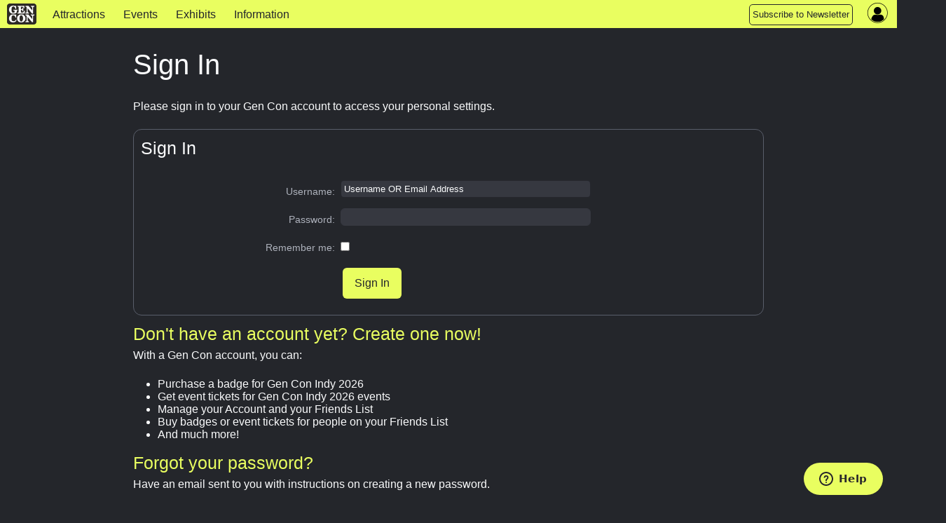

--- FILE ---
content_type: text/html; charset=utf-8
request_url: https://www.gencon.com/users/sign_in
body_size: 6029
content:
<!DOCTYPE html>
<html lang='en'>
<head>
<meta charset='utf-8'>
<meta content='The Best Four Days in Gaming' name='description'>
<meta content='gen con | gencon | gencon tickets | gencon badges | gencon events | games | gen con llc | gencon indy | gaming convention | convention | indianapolis | board games | miniatures | anime | art | authors | rpg | trade day | vig | family fun' name='keywords'>
<meta content='width=device-width, initial-scale=1.0' name='viewport'>
<title>Gen Con | Gen Con Indy 2026</title>
<meta name="csrf-param" content="authenticity_token" />
<meta name="csrf-token" content="uWMiHCv1JBNboQCkwdPCIzCVHexNb-iO57e4UEYi1-lBVaKYDocg25Q5xXg0nwVyxTEOcKVbJHUTiRzkeANNPw" />

<link rel="stylesheet" href="/assets/application-d4aedbad3d9f7d1d6d572477d53eb9ff389c506341e796969b2226a2d5e9914f.css" media="all" />
<link rel="stylesheet" href="/assets/themes/gc25/theme-454d61ac1a75137d10d513fb2c878701e128c684cce32074d2c8cd772c140c5e.css" media="all" />
<link rel="stylesheet" href="/assets/themes/gc25/responsive-c67d7fb23223211a0bbfa0d0b0c87faae7c4d76a78722fd5941213c287be3642.css" media="all" />
<link rel="stylesheet" href="/assets/print-3abb62bb79f5844743aacf59f2f69b82056bc48c243f517494a888278dd62e3c.css" media="print" />
<script defer src='https://maps.googleapis.com/maps/api/js?key=AIzaSyDHQeGRkn7TlU_82_5nEWy3HjucKeXkbfM&amp;libraries=places'></script>
<script src="/assets/application-b5e7db43bdea3ebe33a1931d4923abfe8b54872955fb4d5e1c9c5ea950098471.js"></script>
<script src="/packs/bundle-5f4aa31ff16030560628.js" defer="defer"></script>
<script src="/packs/rollbar-f732020a0e488014fb71.js" defer="defer"></script>
<script id='ze-snippet' src='https://static.zdassets.com/ekr/snippet.js?key=7ace5a54-0c95-4f2f-ad45-ba9cddf0315a' type='text/javascript'></script>
<script src="/assets/ckeditor-jquery-7f33182e70239c244b93ccd1ca7ffe7d93866690a03d9ee1f3886a5b7968ca9e.js"></script>
<script src="/assets/ckeditor/plugins/bbcode/plugin-a4a674612450b6e1dbc00defe0842693ee193cc352bb9a05037b7dff2f033bdb.js"></script>
<script src="/assets/ckeditor/config-setup-13cdea4b56a07173cd161dc2ae639f9e48e538fce62432e20c0e895f2682b9db.js"></script>
<script src="/assets/ckeditor-fixes-aaa31e8b25ac7f497d64bf3378940588f109133c569f59e5601aedb842d3c66e.js"></script>

<link rel="icon" type="image/x-icon" href="/assets/favicon-0dff41ce5007ce25442a4db675b67ddbbf27fc8f80e12e55f10f78f162773bc9.ico" />
<link href='/apple-touch-icon-precomposed.png' rel='apple-touch-icon-precomposed'>
</head>
<body data-controller='widget'>
<div class='' id='page-wrapper'>
<div class='sticky'>
<nav class='top-navbar no-convention' data-options='back_text: &lt;i class=&#39;fa fa-arrow-left&#39;&gt;&lt;/i&gt; Back; sticky:on ; mobile_show_parent_link:false;'>
<ul class='title-area'>
<li class='name'>
<a href="/"><img alt="Gen Con logo" src="/assets/gc_logo_lockup-f26a1c865f1b949a2180aa9e19a92f0369e01083f2137fa49f7dd98c84ec6f08.png" />
</a></li>
<li class='toggle-topbar menu-icon'>
<button id='topnav-toggle-button'>
<a href="#"><span></span>
</a></button>
</li>
</ul>
<section class='top-navbar-section nocon'>
<nav id='mobile-nav-menu'>
<ul class='left'>
<li class=' indy-con'>
<a href="/attractions">Attractions</a>
</li>
<li class=' indy-con'>
<a href="/events">Events </a>
</li>
<li class=' indy-con'>
<a href="/exhibits">Exhibits</a>
</li>
<li class=' indy-con'>
<a href="/information">Information</a>
</li>
<!-- COMMENTING OUT SUBMIT AN EVENT BUTTON
<li class="topnav-button">
<a href="https://www.gencon.com/event_submissions">
<span class="show-for-large">Submit an Event</span>
<span class="show-for-medium">Submit an Event</span>
</a>
</li>
-->
<li class="topnav-button">
  <a href="http://eepurl.com/rioq5">
    <span class="show-for-large">Subscribe to Newsletter</span>
    <span class="show-for-medium">Subscribe</span>
    <span class="show-for-small">Subscribe to Newsletter</span>
  </a>
</li>
</ul>
</nav>
</section>
<nav class='top-right flex-center right' style='height: 100%'>
<section class='topnav_buttons nocon dropdown right hide-for-small'>
<div class='hide-for-small'>
<!-- COMMENTING OUT SUBMIT AN EVENT BUTTON
<li class="topnav-button">
<a href="https://www.gencon.com/event_submissions">
<span class="show-for-large">Submit an Event</span>
<span class="show-for-medium">Submit an Event</span>
</a>
</li>
-->
<li class="topnav-button">
  <a href="http://eepurl.com/rioq5">
    <span class="show-for-large">Subscribe to Newsletter</span>
    <span class="show-for-medium">Subscribe</span>
    <span class="show-for-small">Subscribe to Newsletter</span>
  </a>
</li>
</div>
</section>
<section class='account-nav-section' data-controller='dropdown-menu'>
<ul>
<li class='menu login' data-action='click-&gt;dropdown-menu#toggleDropdownMenu mouseenter-&gt;dropdown-menu#showDropdownMenu mouseleave-&gt;dropdown-menu#hideDropdownMenu'>
<i class='fa fa-user-circle'></i>
<div class='hidden-field' data-dropdown-menu-target='currentUser' user-id='0'></div>
<ul class='dropdown account-nav-dropdown' data-dropdown-menu-target='dropdownContent'></ul>
</li>
</ul>
</section>
</nav>

</nav>
</div>
<main class='one-column'>
<section>
<div class='' id='column-main'>
<script>$(function() {$("#user_email:enabled:first").focus();});</script>
<div class='page-title'>Sign In</div>
<p>Please sign in to your Gen Con account to access your personal settings.</p>
<div class='panel'>
<div class='panel_titlebar'>Sign In</div>
<div class='errors-container'>

</div>
<form class="new_user" id="session_new" data-parsley-validate="" action="/users/sign_in" accept-charset="UTF-8" method="post"><input type="hidden" name="authenticity_token" value="cj0vf1X7YaE2LLGc1IFry7-EO_3F-S_h8GEPg2j5f-2KC6_7cIllafm0dEAhzayaSiAoYS3N4xoEX6s3VtjlOw" autocomplete="off" /><div class='attributes'>
<div class='attr'>
<div class='name'>Username:</div>
<div class='value'>
<input data-parsley-required="true" placeholder="Username OR Email Address" type="text" name="user[email]" id="user_email" />
</div>
<div class='info'></div>
<div class='validate'></div>
</div>
<div class='attr'>
<div class='name'>Password:</div>
<div class='value'>
<input data-parsley-required="true" class="radius" type="password" name="user[password]" id="user_password" />
</div>
<div class='info'></div>
<div class='validate'></div>
</div>
<div class='attr'>
<div class='name'>Remember me:</div>
<div class='value'>
<input name="user[remember_me]" type="hidden" value="0" autocomplete="off" /><input type="checkbox" value="1" name="user[remember_me]" id="user_remember_me" />
</div>
</div>
<div class='attr'>
<div class='form-button'>
<input type="submit" name="commit" value="Sign In" class="button" data-disable-with="Sign In" />
</div>
</div>
</div>
</form></div>
<h3><a class="signup_dropdown" href="#">Don&#39;t have an account yet? Create one now!</a></h3>
<p>With a Gen Con account, you can:</p>
<ul>
<li>Purchase a badge for Gen Con Indy 2026</li>
<li>Get event tickets for Gen Con Indy 2026 events</li>
<li>Manage your Account and your Friends List</li>
<li>Buy badges or event tickets for people on your Friends List</li>
<li>And much more!</li>
</ul>
<div class='panel' id='sign_up_panel' style='display:none;margin:0;'>
<div class='panel_titlebar'>Sign Up</div>
<div class='errors-container'>

</div>
<p>Please fill in the form below and we will send you an email with a link to activate your new account.</p>
<form class="new_user" id="user_new" data-info="registrations-create" data-parsley-validate="" action="/users" accept-charset="UTF-8" data-remote="true" method="post"><input type="hidden" name="authenticity_token" value="L8x7nyiZ2f7hLWdySPd2XrPhmOEcapdsrl36DYrj7vvX-vsbDevdNi61oq69u7EPRkWLffReW5daY165tMJ0LQ" autocomplete="off" /><div class='attributes'>
<div class='attr'>
<div class='name'>Username:</div>
<div class='value'><input data-parsley-required="true" class="radius" type="text" value="" name="user[login]" id="user_login" /></div>
<div class='info'>
<label class='tooltip'>
<i class='fa fa-info-circle fa-lg'></i>
<input type='checkbox'>
<div class='tooltiptext'>
<p>May be any combination of letters, numbers ( . - _ @ ) with no spaces.</p>
</div>
</input>
</label>
</div>
<div class='validate'></div>
</div>
<div class='attr'>
<div class='name'>First Name:</div>
<div class='value'><input data-parsley-required="true" class="radius" type="text" name="user[first_name]" id="user_first_name" /></div>
<div class='info'></div>
</div>
<div class='attr'>
<div class='name'>Last Name:</div>
<div class='value'><input data-parsley-required="true" class="radius" type="text" name="user[last_name]" id="user_last_name" /></div>
<div class='info'></div>
<div class='validate'></div>
</div>
<div class='attr'>
<div class='name'>Pronouns:</div>
<div class='value'><select style="width:215px;" class="radius" name="user[pronoun]" id="user_pronoun"><option value=""></option>
<option value="Ask me my pronouns">Ask me my pronouns</option>
<option value="He/Him">He/Him</option>
<option value="He/They">He/They</option>
<option value="She/Her">She/Her</option>
<option value="She/They">She/They</option>
<option value="They/Them">They/Them</option>
<option value="He/She/They">He/She/They</option></select></div>
<div class='info'></div>
</div>
<div class='attr'>
<div class='name'>Email Address:</div>
<div class='value'><input type="text" name="user[new_email]" id="user_new_email" data-parsley-required="true" data-parsley-type="email" class="radius" /></div>
<div class='info'></div>
<div class='validate'></div>
</div>
<div class='attr'>
<div class='name'>Password:</div>
<div class='value'><input type="password" name="user[new_password]" id="user_new_password" data-parsley-required="true" data-parsley-minlength="8" class="radius" /></div>
<div class='info'></div>
<div class='validate'></div>
</div>
<div class='attr'>
<div class='name'>Confirm Password:</div>
<div class='value'><input data-parsley-required="true" data-parsley-minlength="8" data-parsley-equalto="#sign_up_panel #user_new_password" class="radius" type="password" name="user[password_confirmation]" id="user_password_confirmation" /></div>
<div class='info'></div>
<div class='validate'></div>
</div>
<div class='attr'>
<div class='form-button'>
<input type="submit" name="commit" value="Sign Up" class="button" data-disable-with="One Moment, Processing..." />
</div>
</div>
</div>
</form></div>
<h3><a class="forgot_dropdown" href="#">Forgot your password?</a></h3>
<p>Have an email sent to you with instructions on creating a new password.</p>
<div class='panel' id='reset_password_panel' style='display:none;margin:0;'>
<div class='panel_titlebar'>Reset Password</div>
<div class='errors-container'>

</div>
<p>Enter your email address to have password reset instructions emailed to you.</p>
<form class="new_user" id="password_new" data-info="passwords-create" data-parsley-validate="" data-parsley-type="email" action="/users/password" accept-charset="UTF-8" data-remote="true" method="post"><input type="hidden" name="authenticity_token" value="Gs7Nc-nKYpV74IDGjdsPc9OiJ4x2aQVoc7dtV6uFgAfi-E33zLhmXbR4RRp4l8giJgY0EJ5dyZOHicnjlaQa0Q" autocomplete="off" /><div class='attributes'>
<div class='attr'>
<div class='name'>Email Address:</div>
<div class='value'><input id="reset_password_email" data-parsley-required="true" class="radius" type="text" name="user[email]" /></div>
<div class='info'></div>
<div class='validate'></div>
</div>
<div class='attr'>
<div class='form-button'>
<input type="submit" name="commit" value="Submit" class="button" data-disable-with="One Moment, Processing..." />
</div>
</div>
</div>
</form></div>
<h3><a class="activation_dropdown" href="#">Didn&#39;t receive your account activation email?</a></h3>
<p>Have your confirmation instructions resent to the email address used to create your account.</p>
<div class='panel' id='resend_activation_email_panel' style='display:none;margin:0;'>
<div class='panel_titlebar'>Resend Activation Email</div>
<div class='errors-container'>

</div>
<p>Enter your email address to have your account activation email resent to you.</p>
<form class="new_user" id="activation_new" data-info="confirmations-create" data-parsley-validate="" data-parsley-type="email" action="/users/confirmation" accept-charset="UTF-8" data-remote="true" method="post"><input type="hidden" name="authenticity_token" value="hyYTY20eD4ybtnams8icjyybzN_bwT63JumB3ebp3FB_EJPnSGwLRFQus3pGhFve2T_fQzP18kzS1yVp2MhGhg" autocomplete="off" /><div class='attributes'>
<div class='attr'>
<div class='name'>Email Address:</div>
<div class='value'><input id="activation_new_email" data-parsley-required="true" class="radius" type="text" name="user[email]" /></div>
<div class='info'></div>
<div class='validate'></div>
</div>
<div class='attr'>
<div class='form-button'>
<input type="submit" name="commit" value="Submit" class="button" data-disable-with="One Moment, Processing..." />
</div>
</div>
</div>
</form></div>
<h3><a href="/cdn-cgi/l/email-protection#55362026213a383027263027233c36301532303b363a3b7b363a386a2620373f30362168053930342630706765133c3b31706765182c7067651436363a203b21">Think you might already have an account but can&#39;t recall the details?</a></h3>
<p>If you've attended since 2009, email Customer Service with your full name, email address and when you last attended the show, and we'll help find your information in our system.</p>
<h3><a href="/cdn-cgi/l/email-protection#30534543445f5d5542435542465953557057555e535f5e1e535f5d0f4345525a5553440d605c555143551502007d554257551502007d491502007153535f455e4443">Have multiple accounts?</a></h3>
<p>If you have multiple Gen Con accounts and want to have them merged together, email Customer Service with your full name, any email addresses attached to your accounts and your logins or User ID #s if you know them, and we will get all of your accounts merged into the one you want to keep.</p>

</div>
</section>
</main>
</div>
<footer class='hideforprint' id='page-footer'>
<div class='footer-panel'>
<div class='grid center'>
<div class='row'>
<div class='col-sm-12 col-md-3 logo-countdown'>
<div class='footer-logo'>
<img alt="GCMS Login Image" class="footer-logo" src="/assets/gc_logo_lockup_white_sm-9c4fc19d7d8dc8f467af5087b6f4770b8c797303d0884ae678f1479c29cb1f60.png" />
</div>
<div class='countdown'>
Countdown to Gen Con
<div class='countdown-clock' data-countdown-date='31 July, 2026'></div>
</div>
<div class='p' data-countdown-date='31 July, 2026'></div>
</div>
<div class='col-sm-12 col-md-9' style='max-width: 900px;'>
<div class='grid center'>
<div class='col-sm-6 col-md-4'>
<div class='footer-block'>
<b>GEN CON LLC</b>
<ul>
<li><a href="/aboutus" class="footerLink">About Us</a></li>
<li><a href="/contactus" class="footerLink">Contact Us</a></li>
<li><a href="/attend/terms_of_service" class="footerLink">Terms of Service</a></li>
<li><a href="/privacy" class="footerLink">Privacy Policy</a></li>
<li><a href="/attend/your_account" class="footerLink">Account Information</a></li>
<li><a href="/attend/futuredates" class="footerLink">Future Show Dates</a></li>
</ul>
</div>
</div>
<div class='col-sm-6 col-md-4'>
<div class='footer-block'>
<b>PRESS</b>
<ul>
<li><a href="/press/press" class="footerLink">Press Info</a></li>
<li><div><a href="/press/pressreleases" class="footerLink">Press Releases</a></li>
<li><div><a href="/press/brand-resources" class="footerLink">Brand Resources</a></li>
</ul>
</div>
</div>
<div class='col-sm-6 col-md-4'>
<div class='footer-block'>
<b>JOIN</b>
<ul>
<!-- <li><a href="/join/event-administrator-mar-2024" class="footerLink">Event Administrator</a></li> -->
<li><a href="/join/event_team_members" class="footerLink">Event Team Program</a></li>
<!-- <li><a href="/join/jobpost-full-stack-web-dev-nov_2023" class="footerLink">Full-Stack Web Developer</a></li> -->
<!-- <li><a href="/join/sales-administrative-assistant-dec-2023" class="footerLink">Sales Administrative Assistant</a></li> -->
</ul>
</div>
</div>
<div class='col-sm-6 col-md-offset-4 col-md-4'>
<div class='footer-block'>
<b>CONNECT</b>
<ul class="footer-connect">
  <li><a href="https://gencon.blog/" target="blank" class="footerLink">Blog</a>
  </li>
  <li><a href="https://gencon.zendesk.com/hc/en-us" target="blank"
      class="footerLink">Help Center</a></li>
  <li><a href="https://discord.gg/gencon" target="blank" class="footerLink">Join
      Our Discord</a></li>
  <li><a
      href="https://www.rollacrit.com/pages/gencon?utm_source=gen_con_site_footer&utm_medium=web&utm_campaign=gen_con_merch&utm_content=text"
      target="blank" class="footerLink">Shop Official Merch</a></li>
</ul>
</div>
</div>
<div class='col-sm-12 col-md-4'>
<div class='footer-block'>
<b>FOLLOW US</b>
<ul class="social">
  <li style="margin: 0 0.3em"><a
      href="https://www.facebook.com/genconindy?ref=hl" target="blank"><i
        class="fa-facebook"></i></a></li>
  <li style="margin: 0 0.3em"><a href="https://twitter.com/gen_con"
      target="blank"><i class="fa-twitter"></i></a></li>
  <li style="margin: 0 0.3em"><a href="https://www.instagram.com/gen_con/"
      target="blank"><i class="fa-instagram"></i></a></li>
  <li style="margin: 0 0.3em"><a href="https://twitch.tv/gencontv"
      target="blank"><i class="fa-twitch"></i></a></li>
  <li style="margin: 0 0.3em"><a
      href="https://www.youtube.com/channel/UCX86AIq_tHotI9U_4j0PrSw"
      target="blank"><i class="fa-youtube"></i></a></li>
  <li style="margin: 0 0.3em"><a href="https://discord.gg/gencon"
      target="blank"><i class="fa-discord"></i></a></li>
  <li style="margin: 0 0.3em"><a href="https://www.tiktok.com/@gen_con_official"
      target="blank"><i class="fa-tiktok"></i></a></li>

</ul>
<br>
<b><br>Subscribe to the Newsletter</b>
<div id="mc_embed_signup" style="margin-top:8px;">
  <form
    action="https://gencon.us1.list-manage.com/subscribe/post?u=2f77d2f8c77398c0b064223ba&id=8125600ed7"
    method="post" id="mc-embedded-subscribe-form"
    name="mc-embedded-subscribe-form" class="validate" target="_blank"
    novalidate="">
    <div id="mc_embed_signup_scroll">
      <div class="mc-field-group">
        <input type="email" value="email@example.com" name="EMAIL"
          class="required email" id="mce-EMAIL">
      </div>
      <div id="mce-responses" class="clear">
        <div class="response" id="mce-error-response" style="display:none">
        </div>
        <div class="response" id="mce-success-response" style="display:none">
        </div>
      </div>
      <!-- real people should not fill this in and expect good things - do not remove this or risk form bot signups-->
      <div style="position: absolute; left: -5000px;" aria-hidden="true"><input
          type="text" name="b_2f77d2f8c77398c0b064223ba_8125600ed7"
          tabindex="-1" value="">
      </div>
      <div class="clear"><input type="submit" value="Sign Me Up"
          name="subscribe" id="mc-embedded-subscribe" class="button">
      </div>
    </div>
  </form>
</div>
<!--End mc_embed_signup-->
</div>
</div>
</div>
</div>
</div>
</div>
</div>

</footer>
<div class='hideforprint'>
<div class='notifications'>
<div class='notices' data-flash=''></div>
<div data-props="{&quot;actionCableOn&quot;:true,&quot;userId&quot;:-1,&quot;htmlSafe&quot;:null,&quot;error&quot;:{&quot;text&quot;:null,&quot;link&quot;:null,&quot;icon&quot;:null,&quot;timeout&quot;:null},&quot;alert&quot;:{&quot;text&quot;:null,&quot;link&quot;:null,&quot;icon&quot;:null,&quot;timeout&quot;:null},&quot;notice&quot;:{&quot;text&quot;:null,&quot;link&quot;:null,&quot;icon&quot;:null,&quot;timeout&quot;:null}}" class="notifications-component"></div>
</div>

</div>

<!-- Google tag (gtag.js) for Google Analytics 4 (GA4) -->
<script data-cfasync="false" src="/cdn-cgi/scripts/5c5dd728/cloudflare-static/email-decode.min.js"></script><script async='' src='https://www.googletagmanager.com/gtag/js?id=G-TN7842GJZB'></script>
<script>
  window.dataLayer = window.dataLayer || [];
  function gtag(){dataLayer.push(arguments);}
  gtag('js', new Date());
  gtag('config', "G-TN7842GJZB");
</script>


<script>
  var $buoop = {
    required: { e:-9, f:-9, o:-8, s:-1, c:-10 },
    insecure: true,
    unsupported: true,
    api: 2024.05
  };
  
  function $buo_f() {
    var e = document.createElement("script");
  
    e.src = "//browser-update.org/update.min.js";
    document.body.appendChild(e);
  };
  
  try {
    document.addEventListener("DOMContentLoaded", $buo_f,false);
  } catch(e) {
    window.attachEvent("onload", $buo_f);
  };
</script>

<script defer src="https://static.cloudflareinsights.com/beacon.min.js/vcd15cbe7772f49c399c6a5babf22c1241717689176015" integrity="sha512-ZpsOmlRQV6y907TI0dKBHq9Md29nnaEIPlkf84rnaERnq6zvWvPUqr2ft8M1aS28oN72PdrCzSjY4U6VaAw1EQ==" data-cf-beacon='{"version":"2024.11.0","token":"2d2cb15ef41241a1b02efc9ad37f67eb","r":1,"server_timing":{"name":{"cfCacheStatus":true,"cfEdge":true,"cfExtPri":true,"cfL4":true,"cfOrigin":true,"cfSpeedBrain":true},"location_startswith":null}}' crossorigin="anonymous"></script>
</body>
</html>
